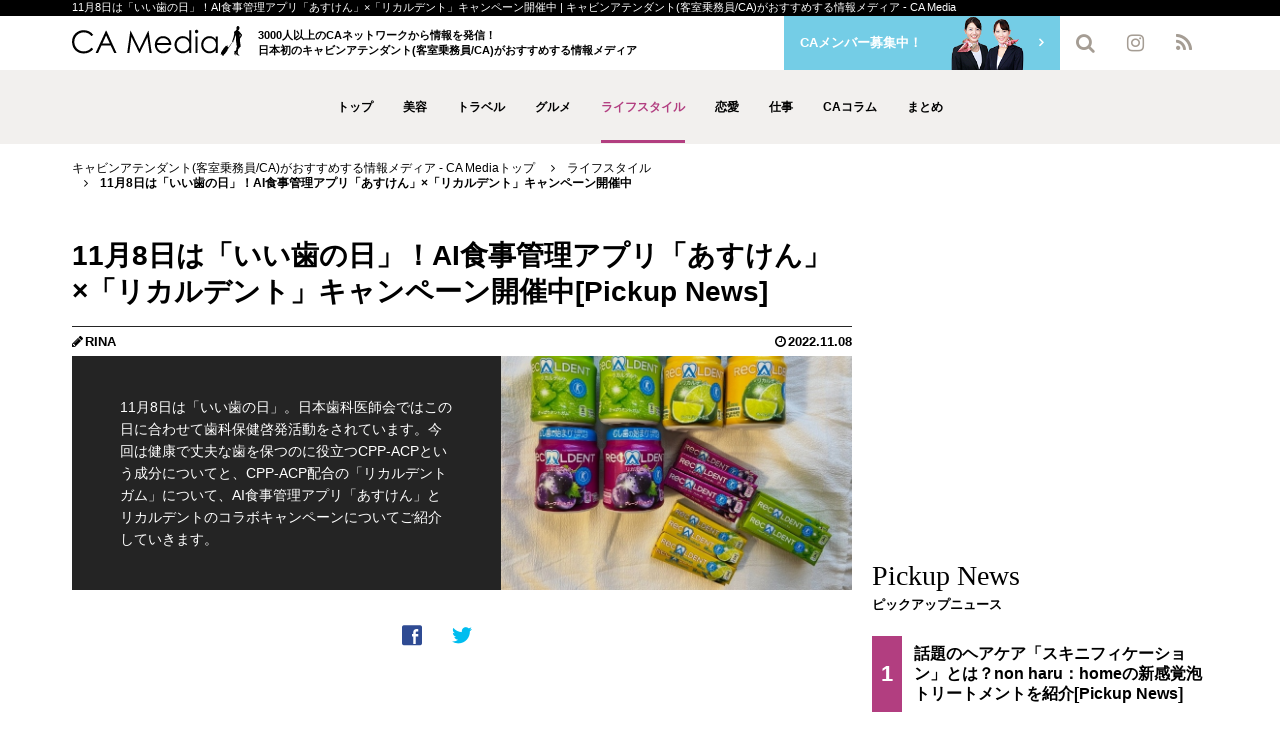

--- FILE ---
content_type: text/html; charset=UTF-8
request_url: https://ca-media.jp/life-style/report2121/
body_size: 14607
content:
<!DOCTYPE html>
<html lang="ja">
<head prefix="og: http://ogp.me/ns# fb: http://ogp.me/ns/fb# article: http://ogp.me/ns/article#">
  <!-- Global site tag (gtag.js) - Google Analytics -->
  <script async src="https://www.googletagmanager.com/gtag/js?id=G-D9FZM565CP"></script>
  <script>
  window.dataLayer = window.dataLayer || [];
  function gtag(){dataLayer.push(arguments);}
  gtag('js', new Date());

  gtag('config', 'G-D9FZM565CP');
  </script>
  <meta charset="UTF-8">
  <meta name="viewport" content="width=device-width, initial-scale=1, shrink-to-fit=no">
  <meta name="apple-mobile-web-app-capable" content="yes">
  <meta name="format-detection" content="telephone=no">
  <title>11月8日は「いい歯の日」！AI食事管理アプリ「あすけん」×「リカルデント」キャンペーン開催中 | キャビンアテンダント(客室乗務員/CA)がおすすめする情報メディア - CA Media</title>
  <meta name="description" content="11月8日は「いい歯の日」。日本歯科医師会ではこの日に合わせて歯科保健啓発活動をされています。今回は健康で丈夫な歯を保つのに役立つCPP-ACPという成分についてと、CPP-ACP配合の「リカルデントガム」について、AI食事管理アプリ「あすけん」とリカルデントのコラボキャンペーンについてご紹介していきます。">
  <meta name="keywords" content="リカルデント,ガム,特定保健用食品,むし歯,いい歯の日,キャビンアテンダント,CA,客室乗務員,CA Media,CAメディア">
  <!-- OGP -->
  <meta property="og:title" content="11月8日は「いい歯の日」！AI食事管理アプリ「あすけん」×「リカルデント」キャンペーン開催中 | キャビンアテンダント(客室乗務員/CA)がおすすめする情報メディア - CA Media">
  <meta property="og:description" content="11月8日は「いい歯の日」。日本歯科医師会ではこの日に合わせて歯科保健啓発活動をされています。今回は健康で丈夫な歯を保つのに役立つCPP-ACPという成分についてと、CPP-ACP配合の「リカルデントガム」について、AI食事管理アプリ「あすけん」とリカルデントのコラボキャンペーンについてご紹介していきます。">
  <meta property="og:type" content="article">
  <meta property="og:url" content="https://ca-media.jp/life-style/report2121/">
  <meta property="og:image" content="https://ca-media.jp/image/13466.jpg">
  <meta property="og:site_name" content="CA Media(CAメディア)">
  <meta property="og:locale" content="ja_JP">
  <meta property="fb:app_id" content="1571909499697066">
  <meta property="twitter:card" content="summary">
  <meta property="twitter:site" content="@CA_Media_web">
  <meta property="twitter:title" content="11月8日は「いい歯の日」！AI食事管理アプリ「あすけん」×「リカルデント」キャンペーン開催中 | キャビンアテンダント(客室乗務員/CA)がおすすめする情報メディア - CA Media">
  <meta property="twitter:description" content="11月8日は「いい歯の日」。日本歯科医師会ではこの日に合わせて歯科保健啓発活動をされています。今回は健康で丈夫な歯を保つのに役立つCPP-ACPという成分についてと、CPP-ACP配合の「リカルデントガム」について、AI食事管理アプリ「あすけん」とリカルデントのコラボキャンペーンについてご紹介していきます。">
  <meta property="twitter:image" content="https://ca-media.jp/image/13466.jpg">
  <!-- favicon -->
  <link rel="icon" type="image/x-icon" href="https://ca-media.jp/favicon.ico">
  <link rel="icon" sizes="32x32" href="https://ca-media.jp/img/common/icon-32x32.png">
  <link rel="icon" sizes="192x192" href="https://ca-media.jp/img/common/icon-192x192.png">
  <link rel="apple-touch-icon" href="https://ca-media.jp/img/common/apple-touch-icon-180x180.png">
  <meta name="msapplication-TileImage" content="https://ca-media.jp/img/common/site-tile-150x150.png">
  <!-- ベースのcss読込 -->
  <link rel="stylesheet" type="text/css" href="/css/reset.css">
  <!-- Bootstrap -->
  <link rel="stylesheet" type="text/css" href="/bootstrap-3.3.7/dist/css/bootstrap.min.css">
  <link rel="stylesheet" type="text/css" href="/css/adjust-bootstrap.css">
  <!-- Flat UI -->
  <link rel="stylesheet" type="text/css" href="/flat-ui/dist/css/flat-ui.min.css">
  <link rel="stylesheet" type="text/css" href="/css/adjust-flat-ui.css">
  <!-- FontAwesome -->
  <link rel="stylesheet" type="text/css" href="/css/font-awesome.css">
  <!-- IcoMoon -->
  <link rel="stylesheet" type="text/css" href="/css/font-icomoon.css">
  <!-- jQuery ui 1.8.16 custom -->
  <link rel="stylesheet" type="text/css" href="/js/common/jquery-ui-1.8.16.custom/css/custom-theme/jquery-ui-1.8.16.custom.css">
  <link rel="stylesheet" type="text/css" href="/js/common/jquery-ui-1.8.16.custom/css/custom-theme/jquery-ui.theme.min.css">
  <!-- jQuery alerts 1.1 -->
  <link rel="stylesheet" type="text/css" href="/js/common/jquery.alerts-1.1/jquery.alerts.css">
  <!-- レイアウト用 -->
  <link rel="stylesheet" type="text/css" href="/css/layouts-20.css?20260125022621">
  <link rel="stylesheet" type="text/css" href="/css/default/layouts-20.css?20260125022621">
  <link rel="stylesheet" type="text/css" href="/css/default/contents-20.css?20260125022621">
  <!-- drawer(ハンバーガー・横固定サイドバー)のcss読込 -->
  <link rel="stylesheet" type="text/css" href="/css/common/drawer.min.css">
  <link rel="stylesheet" type="text/css" href="/css/adjust-drawer.css">  <!-- Bootstrap Select -->
  <link rel="stylesheet" type="text/css" href="/css/bootstrap-select.min.css">
  <link rel="stylesheet" type="text/css" href="/css/adjust-bootstrap-select.css?20260125022621">
  <!-- slick -->
  <link rel="stylesheet" type="text/css" href="/js/common/slick-1.8.1/slick.css">
  <link rel="stylesheet" type="text/css" href="/js/common/slick-1.8.1/slick-theme.css">
  <link rel="stylesheet" type="text/css" href="/css/adjust-slick-theme.css?20260125022621">
  <!-- mCustomScrollbar -->
  <link rel="stylesheet" type="text/css" href="/css/jquery.mCustomScrollbar.min.css">
  <link rel="stylesheet" type="text/css" href="/css/adjust-mCustomScrollbar.css?20260125022621">
  <!-- RSS 2.0 -->
  <link rel="alternate" type="application/rss+xml" title="RSS 2.0" href="https://ca-media.jp/rss/ca-media.xml">
<!-- [if lt IE 9]>
  <script src="https://oss.maxcdn.com/libs/html5shiv/3.7.0/html5shiv.js"></script>
  <script src="https://oss.maxcdn.com/libs/respond.js/1.4.2/respond.min.js"></script>
<![endif] -->
</head>

<body>
  <!-- fb-root -->
  <div id="fb-root"></div>
  <script async defer crossorigin="anonymous" src="https://connect.facebook.net/ja_JP/sdk.js#xfbml=1&version=v3.3&appId=1571909499697066&autoLogAppEvents=1"></script>

  <header>
    <div class="header-inner">
      <!-- キャッチコピー（上部） -->
      <div class="top-catchcopy">
        <p>11月8日は「いい歯の日」！AI食事管理アプリ「あすけん」×「リカルデント」キャンペーン開催中 | キャビンアテンダント(客室乗務員/CA)がおすすめする情報メディア - CA Media</p>
      </div>
      <div class="header-space-01">
        <div class="header-space-inner">
          <div class="mainlogo">
            <p class="logo"><a href="/"><img src="/img/default/common-20/logo-black.svg" alt="CA Media"></a></p>
          </div>
          <!-- キャッチコピー（ロゴ横） -->
          <p class="catchcopy">3000人以上のCAネットワークから情報を発信！<br>日本初のキャビンアテンダント(客室乗務員/CA)がおすすめする情報メディア</p>
          <!-- グローバルナビ -->
          <nav class="nav-pc">
            <ul class="global-nav clearfix">
              <li><a href="/">トップ</a></li>
              <li><a href="/beauty/">美容</a></li>
              <li><a href="/travel/">トラベル</a></li>
              <li><a href="/gourmet/">グルメ</a></li>
              <li class="active"><a href="/life-style/">ライフスタイル</a></li>
              <li><a href="/love/">恋愛</a></li>
              <li><a href="/business/">仕事</a></li>
              <li><a href="/ca-column/">CAコラム</a></li>
              <li><a href="/matome/">まとめ</a></li>
            </ul>
          </nav>
          <!-- 各情報 -->
          <div class="network">
            <div class="block-member-recruit">
              <a class="btn btn-swipe fill-member-recruit icon-arrow-r" href="/entry/index/">
                <span>CAメンバー募集中！</span>
                <img src="/img/default/common-20/picture-recruit.png">
              </a>
            </div>
            <ul class="btn-icon clearfix">
              <li class="search">                <button class="btn btn-search">
                  <i class="fa fa-search" aria-hidden="true"></i>
                </button>
              </li>
              <li class="instagram">
                <a class="btn" target="_blank" href="https://www.instagram.com/camedia_official/" rel="noopener nofollow">
                  <i class="fa fa-instagram" aria-hidden="true"></i>
                </a>
              </li>
              <li class="rss">
                <a class="btn" target="_blank" href="https://ca-media.jp/rss/ca-media.xml" rel="noopener nofollow">
                  <i class="fa fa-rss" aria-hidden="true"></i>
                </a>
              </li>
            </ul>
          </div>
          <!-- 検索フォーム（ポップアップ） -->
          <div class="btn-search-popup">
            <form action="javascript:void(0);" id="header_search" onsubmit="searchSubmit();return false;">
              <div class="input-group">
                <input type="text" class="form-control" name="search" placeholder="検索" value="">
                <span class="input-group-btn">
                  <button class="btn btn-default" type="submit" onClick="searchSubmit();return false;">
                    <i class='glyphicon glyphicon-search'></i>
                  </button>
                </span>
              </div>
            </form>
          </div>
        </div>
      </div>
      <!-- /.header-space-01 -->
    </div>
    <!-- /.header-inner -->


  </header>


  <!-- drawerメニュー -->
  <aside class="drawer drawer--left clearfix" id="for-front">
    <!-- ハンバーガーボタン -->
    <button type="button" class="drawer-toggle drawer-hamburger">
      <span class="sr-only">toggle navigation</span>
      <span class="drawer-hamburger-icon"></span>
    </button>
    <!-- サイドメニュー中身 -->
    <nav class="drawer-nav">
      <div class="scroll-range"><!-- ※.drawer-nav直下の子ボックス要素にスクロール処理が自動的に入る（クラス名は関係ないので命名は自由） -->
        <!-- 自作式のアコーディオンメニュー（多階層式） -->
        <div class="menu-pattern-custom">
          <!-- グローバルメニュー -->
          <ul class="main-menu mb-6">
            <li><a href="/">トップ</a></li>
            <li><a href="/beauty/">美容</a></li>
            <li><a href="/travel/">トラベル</a></li>
            <li><a href="/gourmet/">グルメ</a></li>
            <li><a href="/life-style/">ライフスタイル</a></li>
            <li><a href="/love/">恋愛</a></li>
            <li><a href="/business/">仕事</a></li>
            <li><a href="/ca-column/">CAコラム</a></li>
            <li><a href="/matome/">まとめ</a></li>
          </ul>
          <!-- ボタン（CAメンバー募集中） -->
          <div class="block-member-recruit mb-6">
            <a class="btn btn-swipe fill-member-recruit icon-arrow-r" href="/entry/index/">
              <span>CAメンバー募集中！</span>
              <img src="/img/default/common-20/picture-recruit.png">
            </a>
          </div>
          <!-- オプションメニュー１ -->
          <ul class="main-menu mb-4">
            <li><a href="/pickup-news/list/">ピックアップニュース一覧</a></li>
            <li><a href="/interview/report/">取材記事一覧</a></li>
            <li><a href="/profile/list/">CA Media ライター一覧</a></li>
          </ul>
          <!-- オプションメニュー２ -->
          <ul class="option-menu mb-4">
            <li><a href="/about/terms/">利用規約</a></li>
            <li><a href="/about/privacy/">プライバシーポリシー</a></li>
            <li><a href="/inquiry/index/">お問い合わせ</a></li>
            <li><a href="https://camedia-agc.com/" target="_blank" rel="noopener">会社概要</a></li>
          </ul>
        </div>
        <!-- SNSボタン -->
        <div class="layout-btn-social bg-none ico-white btn-center">
          <ul class="source-btn-social pt-5 pb-30 pb-sm-10">
            <li>
              <a class="btn btn-social-facebook" target="_blank" rel="noopener nofollow" href="https://www.facebook.com/camedia.jp/">
                <i class="fa fa-facebook-official" aria-hidden="true"></i>
              </a>
            </li>
            <li>
              <a class="btn btn-social-twitter" target="_blank" rel="noopener nofollow" href="https://twitter.com/ca_media_web">
                <i class="fa fa-twitter" aria-hidden="true"></i>
              </a>
            </li>
            <li>
              <a class="btn btn-social-instagram" target="_blank" rel="noopener nofollow" href="https://www.instagram.com/camedia_official/">
                <i class="fa fa-instagram" aria-hidden="true"></i>
              </a>
            </li>
          </ul>
        </div>
      </div>
      <!-- /.inner -->
    </nav>
  </aside>  <main class="page-category">
    <div class="top-padding">
      <!-- パンくず -->
      <ul class="breadcrumb">
        <li><a href="/">キャビンアテンダント(客室乗務員/CA)がおすすめする情報メディア - CA Mediaトップ</a></li>
        <li><a href="/life-style/">ライフスタイル</a></li>
        <li class="active"><strong>11月8日は「いい歯の日」！AI食事管理アプリ「あすけん」×「リカルデント」キャンペーン開催中</strong></li>
      </ul>

      <div class="wrapper-contents layoutcontents-2column-01">
        <div class="contents-inner">
          <div class="clearfix">
            <article class="column-maincontents adv01-refer mb-10 mb-md-0">
              <!-- 記事レポート -->
              <section class="sec-report">
                <div class="sec-inner">
                  <!-- 記事タイトル・情報 -->
                  <div class="layout-text01 mb-2">
                    <div class="box-element">
                      <div class="element-info">
                        <h1 class="title-article pu">11月8日は「いい歯の日」！AI食事管理アプリ「あすけん」×「リカルデント」キャンペーン開催中</h1>
                        <div class="space-data clearfix mb-0">
                          <p class="name"><a href="/profile/ca/EaIwEmq4o0EOD3Z/">RINA</a></p>
                          <time>2022.11.08</time>
                        </div>
                      </div>
                    </div>
                  </div>
                  <!-- 記事見出し -->
                  <div class="layout-closeup03 mb-6 mb-md-8">
                    <div class="box-element flex-tiling">
                      <div class="element-picture">
                        <figure class="picture">
                          <span class="picture-frame">
                            <img src="/img/default/common-20/thumb-bg-transparent-01.png">
                            <img data-src="/image/13466.jpg" class="lazyload thumb-picture object-fit-img landscape">
                          </span>
                        </figure>
                      </div>
                      <div class="element-info">
                        <p class="text-sentence">
                          11月8日は「いい歯の日」。日本歯科医師会ではこの日に合わせて歯科保健啓発活動をされています。今回は健康で丈夫な歯を保つのに役立つCPP-ACPという成分についてと、CPP-ACP配合の「リカルデントガム」について、AI食事管理アプリ「あすけん」とリカルデントのコラボキャンペーンについてご紹介していきます。
                        </p>
                      </div>
                    </div>
                  </div>

                  <!-- SNSボタン -->
                  <div class="layout-btn-social btn-center bg-none mb-6 mb-md-8">
                  <!-- SNSボタン -->
                  <ul class="source-btn-social">
                    <!-- Facebook -->
                    <li>
                      <a class="btn btn-social-facebook" href="http://www.facebook.com/share.php?u=https://ca-media.jp/life-style/report2121/" onclick="window.open(encodeURI(decodeURI(this.href)), 'FBwindow', 'width=554, height=470, menubar=no, toolbar=no, scrollbars=yes'); return false;" rel="noopener nofollow">
                        <span class="fui-facebook"></span>
                      </a>
                    </li>
                    <!-- Twitter -->
                    <li>
                      <a class="btn btn-social-twitter" href="https://twitter.com/intent/tweet?text=11%E6%9C%888%E6%97%A5%E3%81%AF%E3%80%8C%E3%81%84%E3%81%84%E6%AD%AF%E3%81%AE%E6%97%A5%E3%80%8D%EF%BC%81AI%E9%A3%9F%E4%BA%8B%E7%AE%A1%E7%90%86%E3%82%A2%E3%83%97%E3%83%AA%E3%80%8C%E3%81%82%E3%81%99%E3%81%91%E3%82%93%E3%80%8D%C3%97%E3%80%8C%E3%83%AA%E3%82%AB%E3%83%AB%E3%83%87%E3%83%B3%E3%83%88%E3%80%8D%E3%82%AD%E3%83%A3%E3%83%B3%E3%83%9A%E3%83%BC%E3%83%B3%E9%96%8B%E5%82%AC%E4%B8%AD+%7C+%E3%82%AD%E3%83%A3%E3%83%93%E3%83%B3%E3%82%A2%E3%83%86%E3%83%B3%E3%83%80%E3%83%B3%E3%83%88%28%E5%AE%A2%E5%AE%A4%E4%B9%97%E5%8B%99%E5%93%A1%2FCA%29%E3%81%8C%E3%81%8A%E3%81%99%E3%81%99%E3%82%81%E3%81%99%E3%82%8B%E6%83%85%E5%A0%B1%E3%83%A1%E3%83%87%E3%82%A3%E3%82%A2+-+CA+Media&amp;url=https%3A%2F%2Fca-media.jp%2Flife-style%2Freport2121%2F&amp;via=CA_Media_web" rel="noopener nofollow">
                        <span class="fui-twitter"></span>
                      </a>
                      <script async src="https://platform.twitter.com/widgets.js" charset="utf-8"></script>
                    </li>
                    <!-- はてなブックマーク -->
                    <li>
                      <a class="btn btn-social-hatenabookmark hatena-bookmark-button" target="_blank" href="http://b.hatena.ne.jp/entry/" data-hatena-bookmark-layout="touch" title="このエントリーをはてなブックマークに追加" rel="noopener nofollow">
                        <span class="icon-hatenabookmark"></span>
                      </a>
                      <script type="text/javascript" src="https://b.st-hatena.com/js/bookmark_button.js" charset="utf-8" async="async"></script>
                    </li>
                  </ul>
                  </div>

                  <aside>
                    <div class="ad-area">
                      <script async src="//pagead2.googlesyndication.com/pagead/js/adsbygoogle.js"></script>
                      <!-- 記事_横_01 -->
                      <ins class="adsbygoogle"
                        style="display:block"
                        data-ad-client="ca-pub-4424262098193607"
                        data-ad-slot="5480388470"
                        data-ad-format="auto"
                        data-full-width-responsive="false"></ins>
                      <script>
                        (adsbygoogle = window.adsbygoogle || []).push({});
                      </script>
                    </div>
                  </aside>

                  <!-- 記事本文 -->
                  <div class="layout-report01 with-border clearfix">
<h2>11月8日は「いい歯の日」。人生100年時代の歯の健康を見直そう！</h2>
<p>11月8日は「いい歯の日」。日本歯科医師会ではこの日に合わせて歯科保健啓発活動をされています。</p>
<br>
<p>人生100年時代、歯の健康は人生の満足度を左右する重要な要素になっていると、改めて注目されています。これを機に皆さんも一度、お口の健康を見直してみてはいかがでしょうか。</p>
<br>
<p>今回は健康で丈夫な歯を保つのに役立つ<strong>CPP-ACP</strong>という成分についてと<strong>、<strong>CPP-ACP</strong></strong>配合の「リカルデントガム」について、AI食事管理アプリ「あすけん」とリカルデントのコラボキャンペーンについてご紹介していきます。</p>
<br>
<br>
<br>
<h2>CPP-ACPとは何？私たちの歯にどんな効果をもたらすのか</h2>
<p><strong>CPP-ACP</strong>という成分、聞いたことがありますか？</p>
<br>
<p><strong>CPP-ACP</strong>は牛乳由来の成分で、乳タンパクからできたCPPと非結晶リン酸カルシウム（ACP）との複合体のことを言います。</p>
<br>
<p>オーストラリアのメルボルン大学歯学部エリック・レイノルズ教授により25年以上研究されていて、この牛乳由来成分CPP-ACPがもつ以下の3つの働きで、歯を丈夫で健康に保つことが出来ると言われている注目の成分なのです。</p>
<br>
<p><strong>脱灰抑制効果</strong>：口の中にいる細菌がつくる酸で、歯の表面のミネラル成分(リン酸カルシウム)が溶けだしてしまう脱灰を抑えてくれる効果があります。</p>
<br>
<p><strong>再石灰化</strong>：脱灰によって溶けだしたミネラルを再び歯に戻す再石灰化を強くしてくれます。</p>
<br>
<p><strong>耐酸性増強</strong>：CPP-ACPでミネラルを補給された歯の表面(エナメル質)はむし歯の原因となる酸への耐性を強くします。</p>
<br>
<br>
<br>
<h2>CPP-ACP配合！むし歯の始まりを抑え、歯の健康を保ってくれるリカルデントガム</h2>
<p>そんな<strong>CPP-ACPの3つの働きで、特定保健用食品(トクホ)の表示許可を取得しているのはリカルデントだけ</strong>なのだそう<strong>。</strong></p>
<br>
<p>日本歯科医師会により歯科保健の発展・普及に寄与する<strong>歯科衛生製品として推薦された商品</strong>でもあります。</p>
<br>
<p>ラインナップも豊富なので、好みにあったガムを見つけることができそう。</p>
<br>
<br>
<br>
<p><strong>リカルデント グレープミントガム</strong></p>
<br>
<p><strong><img id="_13492_" class="img-responsive" src="/image/13492.jpg" alt="" /></strong></p>
<br>
<p>グレープの甘さが口の中に広がり何度噛んでもグレープの味が持続しました。グレープの果実のジューシーさを感じるような満足感がありながらも後味がすっきりとしています。</p>
<br>
<br>
<br>
<p><strong>リカルデント さっぱりミントガム</strong></p>
<br>
<p><strong><img id="_13493_" class="img-responsive" src="/image/13493.jpg" alt="" /></strong></p>
<br>
<p>清涼感があり噛んだ後に鼻にぬける解放感はさっぱりミントが一番強く感じました。甘さと透き通るような爽快感で口の中がすっきりとします。</p>
<br>
<br>
<br>
<p><strong>リカルデントライムミントガム</strong></p>
<br>
<p><strong><img id="_13491_" class="img-responsive" src="/image/13491.jpg" alt="" /></strong></p>
<br>
<p>甘さの中にライムのさっぱりとした風味が合わさり、何個もリピートしてしまいたくなります。甘さも持続しながらさっぱりともしているので食後や間食どちらもおすすめです！</p>
<br>
<p>&ensp;&ensp;</p>
<br>
<h2>トクホのリカルデントチャレンジ&lt;「からだの健康」は「歯の健康」から！&gt;第二弾</h2>
<p>歯の健康のために何かスタートしたい、という方におすすめなのが、現在開催中のキャンペーン、<strong>『トクホのリカルデントチャレンジ&lt;「からだの健康」は「歯の健康」から！&gt;』第二弾。</strong></p>
<br>
<p>AI食事管理アプリ「あすけん」と「リカルデント」の共同企画で生まれたキャンペーンです。</p>
<br>
<p>健康な食生活を送っていく上で欠かせない、丈夫な歯を保つためには日頃の食事でカルシウムやビタミンなどの栄養素を意識的に取り入れることが大切。</p>
<br>
<p>「あすけん」の食事記録によるバランスの取れた食事と、手軽に歯の健康を保つことに役立つ「リカルデント」特定保健用食品で&ldquo;丈夫で健康な歯&rdquo;を目指していきます。</p>
<br>
<br>
<p>チャレンジ内容は、「あすけん」の食事記録によるバランスの取れた食事と手軽に歯の健康を保つことに役立つ「リカルデント」の特定保健用食品を4日間摂取するというもの。</p>
<br>
<p>達成された方の中から抽選で合計50名様に「リカルデント」商品のプレゼントもあります！</p>
<br>
<br>
<p><strong>チャレンジ期間</strong></p>
<p>2022年10月27日(木)～年11月29日(火)23:59　※参加登録は11月23日(水)まで</p>
<br>
<p><strong>チャレンジ対象</strong></p>
<p>「あすけん」に会員登録をしているユーザー(登録無料)</p>
<br>
<p><strong>チャレンジ参加方法</strong></p>
<p>「あすけん」に登録いただき、以下を実施</p>
<p>①お近くの店舗でチャレンジ対象製品である「リカルデント」をご自身で購入</p>
<p>②食後に「リカルデント」を噛む</p>
<p>③「あすけん」の食事記録時に「リカルデント」を記録</p>
<br>
<br>
<p><strong>チャレンジ達成条件</strong></p>
<p>①食事と歯の健康に関するコラムを読むこと&ensp;</p>
<p>（<a title="あすけんコラム" href="/jump/index/?url=https%3A%2F%2Fcolumn.asken.jp%2Fglossary%2Fglossary-15769%2F" target="_blank" rel="noopener">https://column.asken.jp/glossary/glossary-15769/</a>）</p>
<p>②期間中4日間、1日3食(朝食・昼食・夕食)を「あすけん」に記録されていること</p>
<p>③期間中4日間食後に「リカルデント」を噛んで「あすけん」に記録されていること</p>
<p>　※①は、達成条件のパネルをタップしてコラムを開いて下さい</p>
<p>　※②は、1日3食(朝食・昼食・夕食)の記録を登録した日を集計します</p>
<p>　※③は、3食全てである必要はありません</p>
<br>
<br>
<br>
<p><strong>チャレンジ対象商品</strong></p>
<p><strong><img id="_13467_" class="img-responsive" src="/image/13467.png" alt="" /></strong></p>
<p><strong>リカルデント グレープミントガム</strong></p>
<p><strong>リカルデント さっぱりミントガム</strong></p>
<p><strong>リカルデント フルーツアソートガム パイナップル＆ライム</strong></p>
<br>
<p><strong>&ensp;</strong></p>
<p><strong>当選人数</strong></p>
<p>チャレンジ達成者の中から抽選で50名様</p>
<p><strong>&ensp;</strong></p>
<p><strong>賞品</strong></p>
<p>リカルデント ボトル 3種 詰め合わせセット</p>
<p><strong><br /><br /></strong></p>
<br>
<h2>AI 食事管理アプリ「あすけん」について</h2>
<p>「あすけん」は、ダイエットや健康に関心を持つ国内会員数700万人(2022年4月現在の累計会員数)、海外を含め730万人を超える国内No.1 AI 食事管理アプリです。</p>
<br>
<p>10万人以上のメニューから食事登録や、写真を撮って画像解析によるメニュー登録をすることが可能で、カロリーだけでなく14種類の栄養素バランスも瞬時に表示されるのが特徴。AI 栄養士から食事内容や食生活のアドバイスも毎日見ることができ、次の食事で何を食べればよいのかがわかるため、食事の選択力が身につき食生活の改善に役立ちます。</p>
<br>
<p>「革新的な優れたサービス」への内閣総理大臣表彰制度、第3回日本サービス大賞「優秀賞」を受賞している、注目のアプリといえます。</p>
<p><strong><br /><br /><br /></strong></p>
<p>いかがでしたか。</p>
<br>
<p>気軽に始められる歯の健康習慣。リカルデントガムを毎日の生活に取り入れることで歯を丈夫で健康に保つ習慣を身につけてみませんか？</p>
<p><strong>&ensp;</strong></p>
<p>リカルデントURL：<a title="ReCALDENT" href="https://www.recaldent-gum.com/" target="_blank" rel="noopener">https://www.recaldent-gum.com/</a><a href="https://www.recaldent-gum.com/" target="_blank" rel="noopener"><br / target="_blank" rel="noopener"></a>あすけんURL：<a title="あすけん" href="/jump/index/?url=https%3A%2F%2Fwww.asken.jp%2F" target="_blank" rel="noopener">https://www.asken.jp/</a></p>
<br>


                  </div>
                  <!-- ハッシュタグ -->
                  <div class="layout-hashtag01" data-aos="fade-up">
                    <div class="space-hashtag">
                      <span class="label"><a href="/life-style/">#ライフスタイル</a></span>
                      <span class="label"><a href="/pickup-news/">#ピックアップニュース</a></span>
                    </div>
                  </div>

                  <!-- ライター紹介 -->
                  <div class="layout-profile01 with-round01 mt-4" data-aos="fade-up">
                    <div class="block-writer">
                      <div class="box-element both-hover">
                        <a class="mass-link tb-layout" href="/profile/ca/EaIwEmq4o0EOD3Z/">
                          <div class="element-picture">
                            <figure class="picture">
                              <span class="picture-frame">
                                <img src="/img/default/common-20/thumb-bg-transparent-square.png">
                                <img data-src="/image/7974.PNG" class="lazyload thumb-picture object-fit-img square">
                              </span>
                            </figure>
                          </div>
                          <div class="element-info">
                            <p class="profile-name">
                              RINA
                            </p>
                            <p class="text-sentence ellipsis">
                              こんにちは、CAメディアライターのRINAです
ライターとしてまだまだ未熟ですが、一人でも多くの方に
「読んでよかった」「試してみよう」と思ってもらえるように
ライティングしていきたいと思います！

素敵なレストランを探したり、旅先でも穴場スポットを見つけて巡るのも好きです。
子育て中ですので子供連れでのお出かけスポットやレストランなどを中心に日々新しい情報を集めています★
                            </p>
                          </div>
                        </a>
                      </div>
                    </div>
                  </div>
                                    <aside class="mt-6 mt-md-8">
<script async src="https://pagead2.googlesyndication.com/pagead/js/adsbygoogle.js"></script>
<ins class="adsbygoogle"
     style="display:block"
     data-ad-format="autorelaxed"
     data-ad-client="ca-pub-4424262098193607"
     data-ad-slot="6400585457"></ins>
<script>
     (adsbygoogle = window.adsbygoogle || []).push({});
</script>
                  </aside>

                </div>
              </section>
                <aside class="mt-10">
                  <div class="aside-inner">
                    <div class="ad-area">
                      <a href="https://honeycom.co.jp/" target="_blank" rel="noopener"><img data-src="/img/default/banner/honeycom_pc.jpg" class="lazyload" alt="世界初のヒト・モノ・企業・サービスのヴァリューを創り出し社会に貢献する。世界初を世界で一番生み出す会社 - 株式会社ハニーコミュニケーションズ"></a>
                    </div>
                  </div>
                </aside>
            </article>

              <aside class="column-subcontenst adv01-variable">
                <div class="wrapper-advertisement clearfix mb-11">
              <div class="ad-area">
                <script async src="//pagead2.googlesyndication.com/pagead/js/adsbygoogle.js"></script>
                <!-- Footer_横_01 -->
                <ins class="adsbygoogle"
                     style="display:block"
                     data-ad-client="ca-pub-4424262098193607"
                     data-ad-slot="4508828407"
                     data-ad-format="auto"
                     data-full-width-responsive="false"></ins>
                <script>
                (adsbygoogle = window.adsbygoogle || []).push({});
                </script>
              </div>
                </div>

                <div class="layout-lineup01 mb-8 mb-md-11">
                  <!-- Pickup News -->
                  <div class="element-lineup">
                    <div class="page-header font-small01">
                      <div class="bg-page-header" data-aos="fade-right">
                        <p class="title-en">Pickup News</p>
                        <h2 class="title-jp">ピックアップニュース</h2>
                      </div>
                    </div>
                    <ul class="lineup-list">
                      <li data-aos="fade-up">
                        <a href="/beauty/report2257/">
                          <span class="ranking-number">1</span>
                          <h3 class="title-article pu">話題のヘアケア「スキニフィケーション」とは？non haru：homeの新感覚泡トリートメントを紹介</h3>
                        </a>
                      </li>
                      <li data-aos="fade-up">
                        <a href="/beauty/report2256/">
                          <span class="ranking-number">2</span>
                          <h3 class="title-article pu">「第二のCICA」として注目！アズレン高配合美容液「アズノン セラム」発売記念イベント開催</h3>
                        </a>
                      </li>
                      <li data-aos="fade-up">
                        <a href="/beauty/report2254/">
                          <span class="ranking-number">3</span>
                          <h3 class="title-article pu">“ベタカサまざり肌”を丸ごとケア！「ビオレ ザ ボディ ととのい肌」を元CAがレポート</h3>
                        </a>
                      </li>
                    </ul>
                    <div class="row mt-4 mt-md-8" data-aos="fade-up">
                      <div class="col-xt-8 col-xt-offset-2 col-md-12 col-md-offset-0 col-lg-10 col-lg-offset-1">
                        <a class="btn btn-swipe fill-black icon-arrow-r btn-block" href="/pickup-news/list/">
                          ピックアップニュース一覧
                        </a>
                      </div>
                    </div>
                  </div>
                  <!-- CA Media Ranking（人気記事ランキング） -->
                  <div class="element-lineup">
                    <div class="page-header font-small01">
                      <div class="bg-page-header" data-aos="fade-right">
                        <p class="title-en">Popular Article Ranking</p>
                        <h2 class="title-jp">人気記事ランキング</h2>
                      </div>
                    </div>
                    <ul class="lineup-list">
                    </ul>
                  </div>

                  <div class="mb-10">
                  <div class="ad-area">
                    <!-- Google AdSense -->
                    <script async src="//pagead2.googlesyndication.com/pagead/js/adsbygoogle.js"></script>
                    <!-- PC-AD_RIGHT_BOTTOM -->
                    <ins class="adsbygoogle"
                         style="display:inline-block;width:336px;height:280px"
                         data-ad-client="ca-pub-4424262098193607"
                         data-ad-slot="2266234576"></ins>
                    <script>
                    (adsbygoogle = window.adsbygoogle || []).push({});
                    </script>
                  </div>
                  </div>

                  <!-- Popular CA Article Ranking（人気CA記事ランキング） -->
                  <div class="element-lineup">
                    <div class="page-header font-small01">
                      <div class="bg-page-header" data-aos="fade-right">
                        <p class="title-en" style="letter-spacing:-0.041em;">Popular CA Article Ranking</p>
                        <h2 class="title-jp">人気CA記事ランキング</h2>
                      </div>
                    </div>
                    <ul class="lineup-list for-popular-ca">
                    </ul>
                    <div class="row mt-4" data-aos="fade-up">
                      <div class="col-xt-8 col-xt-offset-2 col-md-12 col-md-offset-0 col-lg-10 col-lg-offset-1">
                        <a class="btn btn-swipe fill-black icon-arrow-r btn-block" href="/profile/list/">
                          CA Media ライター一覧
                        </a>
                      </div>
                    </div>
                    <div class="row mt-4" data-aos="fade-up">
                      <div class="col-xt-8 col-xt-offset-2 col-md-12 col-md-offset-0 col-lg-10 col-lg-offset-1">
                        <a class="btn btn-swipe fill-black icon-arrow-r btn-block" href="/interview/report/">
                          取材記事一覧
                        </a>
                      </div>
                    </div>
                  </div>
                </div>

                <div class="wrapper-advertisement sticky sticky-adv clearfix">
                  <div class="ad-area">
        <div class="banner_large_rectangle">
        <!-- ad tags Size: 336x280 ZoneId: 1031423 -->
        <script type="text/javascript" src="https://105322.mediams.mb.softbank.jp/t/031/423/a1031423.js"></script>
        </div>
        <!-- /.banner_large_rectangle -->
                  </div>
                </div>

              </aside>

          </div>
        </div>
      </div>

        <div class="wrapper-contents nonewidth nonepadding bg-milkywhite">
          <div class="contents-inner pb-0">
            <aside class="column-maincontents">
              <!-- ATTENTION（注目記事） -->
              <section class="sec-attention">
                <div class="sec-inner">
                  <div class="page-header">
                    <div class="bg-page-header icon-air" data-aos="fade-right">
                      <p class="title-en">ATTENTION</p>
                      <h2 class="title-jp">注目記事</h2>
                    </div>
                  </div>
                  <!-- スライダー -->
                  <div class="wrapper-slider pattern-default01" data-aos="fade-up">
                    <div class="slider item-general02">
                      <article class="slider-writer-list">
                        <div class="box-element both-hover">
                          <div class="element-picture">
                            <figure class="picture">
                              <a href="/travel/report1637/">
                                <span class="picture-frame">
                                  <img src="/img/default/common-20/thumb-bg-transparent-01.png">
                                  <img data-lazy="/image/10087.jpeg" class="thumb-picture object-fit-img landscape">
                                </span>
                              </a>
                            </figure>
                          </div>
                          <div class="element-info">
                            <div class="space-data clearfix">
                              <p class="name"><a href="/profile/ca/oHWQJKEWJwL1D1R/">なつみ</a></p>
                              <time>2019.07.06</time>
                            </div>
                            <h3 class="title-article">
                              <a class="" href="/travel/report1637/">いつも荷物が少なくて驚かれる旅の達人が伝授！荷物がかさばらない4つのパッキングルール</a>
                            </h3>
                            <p class="text-sentence">家族や友達、どんなメンバーで旅行に行っても、いつも私の荷物が一番少なめ。「なんでそんなに荷物が少ないの!?」と驚かれるほどのかさばらないパッキングのルールをご紹介します。</p>
                          </div>
                        </div>
                      </article>
                      <article class="slider-writer-list">
                        <div class="box-element both-hover">
                          <div class="element-picture">
                            <figure class="picture">
                              <a href="/business/report1775/">
                                <span class="picture-frame">
                                  <img src="/img/default/common-20/thumb-bg-transparent-01.png">
                                  <img data-lazy="/image/11119.jpg" class="thumb-picture object-fit-img landscape">
                                </span>
                              </a>
                            </figure>
                          </div>
                          <div class="element-info">
                            <div class="space-data clearfix">
                              <p class="name"><a href="/profile/ca/EKABFHkEpIIvI0H/">五賀晶子</a></p>
                              <time>2019.12.14</time>
                            </div>
                            <h3 class="title-article">
                              <a class="" href="/business/report1775/">【CAの起業ストーリーvol.1】CAを辞めた理由から、「好き」を仕事にするまでを一挙大公開！</a>
                            </h3>
                            <p class="text-sentence">好きなことを仕事にしたい！結婚・出産しても自分のペースで続けられる仕事をしたい！そんな夢を叶えたCAの起業ストーリーをインタビュー形式でお届けします。今回は敏感肌美容家であり農業女子の五賀晶子さんが登場。</p>
                          </div>
                        </div>
                      </article>
                      <article class="slider-writer-list">
                        <div class="box-element both-hover">
                          <div class="element-picture">
                            <figure class="picture">
                              <a href="/business/report1795/">
                                <span class="picture-frame">
                                  <img src="/img/default/common-20/thumb-bg-transparent-01.png">
                                  <img data-lazy="/image/11242.jpg" class="thumb-picture object-fit-img landscape">
                                </span>
                              </a>
                            </figure>
                          </div>
                          <div class="element-info">
                            <div class="space-data clearfix">
                              <p class="name"><a href="/profile/ca/LJMuHJkdIyOzFJZ/">megumi</a></p>
                              <time>2019.12.18</time>
                            </div>
                            <h3 class="title-article">
                              <a class="" href="/business/report1795/">【CAから野菜ソムリエに】「おとなの食育」を伝える～CAの転職＆セカンドキャリア体験談vol.13～</a>
                            </h3>
                            <p class="text-sentence">女性は結婚、出産などを通して人生の転換期が度々あります。母でもあるけど、1人の女性として自立もしていたい。そう考えた中で選んだ「野菜ソムリエ」としてのセカンドキャリアをお話いたします。</p>
                          </div>
                        </div>
                      </article>
                      <article class="slider-writer-list">
                        <div class="box-element both-hover">
                          <div class="element-picture">
                            <figure class="picture">
                              <a href="/business/report1562/">
                                <span class="picture-frame">
                                  <img src="/img/default/common-20/thumb-bg-transparent-01.png">
                                  <img data-lazy="/image/9584.jpg" class="thumb-picture object-fit-img landscape">
                                </span>
                              </a>
                            </figure>
                          </div>
                          <div class="element-info">
                            <div class="space-data clearfix">
                              <p class="name"><a href="/profile/ca/rTZ0AGILHHb3DIH/">若狭　遥</a></p>
                              <time>2019.05.22</time>
                            </div>
                            <h3 class="title-article">
                              <a class="" href="/business/report1562/">日系CAから海外OLに転職！私が海外OLを目指した理由</a>
                            </h3>
                            <p class="text-sentence">日本の会社を辞めていきなり海外OLに！海外で働くなんてハードルが高いと思っていた日系CAが、なぜ海外OLへ転身したのか、どんな想いで海外に飛び出したのか、私の経験をご紹介いたします。 
</p>
                          </div>
                        </div>
                      </article>
                      <article class="slider-writer-list">
                        <div class="box-element both-hover">
                          <div class="element-picture">
                            <figure class="picture">
                              <a href="/business/report1264/">
                                <span class="picture-frame">
                                  <img src="/img/default/common-20/thumb-bg-transparent-01.png">
                                  <img data-lazy="/image/8281.jpg" class="thumb-picture object-fit-img landscape">
                                </span>
                              </a>
                            </figure>
                          </div>
                          <div class="element-info">
                            <div class="space-data clearfix">
                              <p class="name"><a href="/profile/ca/ETjmAxMYAmReAJZ/">羽蘭</a></p>
                              <time>2018.01.04</time>
                            </div>
                            <h3 class="title-article">
                              <a class="" href="/business/report1264/">転職・社会人経験ありの外資系CA！その生活設計はどうなってる？</a>
                            </h3>
                            <p class="text-sentence">日系エアラインと違い新卒での募集がない外資系のエアラインは、すでに社会人として働いた経験をもつCAがほぼすべて。だからこそ、それぞれの考えも違います。そんな外資系CAのお金事情をお話します。</p>
                          </div>
                        </div>
                      </article>
                      <article class="slider-writer-list">
                        <div class="box-element both-hover">
                          <div class="element-picture">
                            <figure class="picture">
                              <a href="/business/report1123/">
                                <span class="picture-frame">
                                  <img src="/img/default/common-20/thumb-bg-transparent-01.png">
                                  <img data-lazy="/image/7503.jpg" class="thumb-picture object-fit-img landscape">
                                </span>
                              </a>
                            </figure>
                          </div>
                          <div class="element-info">
                            <div class="space-data clearfix">
                              <p class="name"><a href="/profile/ca/JaIdA2y5ZwIKHmD/">神原李奈</a></p>
                              <time>2017.07.18</time>
                            </div>
                            <h3 class="title-article">
                              <a class="" href="/business/report1123/">転職考えている？CAから転職した経験者が考える転職のメリット</a>
                            </h3>
                            <p class="text-sentence">終身雇用から転職が身近になった現代。CAから転職した経験から、そのメリットをご紹介致します。</p>
                          </div>
                        </div>
                      </article>
                      <article class="slider-writer-list">
                        <div class="box-element both-hover">
                          <div class="element-picture">
                            <figure class="picture">
                              <a href="/business/report628/">
                                <span class="picture-frame">
                                  <img src="/img/default/common-20/thumb-bg-transparent-01.png">
                                  <img data-lazy="/image/5831.jpg" class="thumb-picture object-fit-img portrait">
                                </span>
                              </a>
                            </figure>
                          </div>
                          <div class="element-info">
                            <div class="space-data clearfix">
                              <p class="name"><a href="/profile/ca/FSMwZSq3oTccFz8/">藤原 絵里</a></p>
                              <time>2016.06.24</time>
                            </div>
                            <h3 class="title-article">
                              <a class="" href="/business/report628/">【CAから女優へ】全く違う世界に飛び込んだ私の物語～CAの転職&amp;セカンドキャリア体験談vol.10～</a>
                            </h3>
                            <p class="text-sentence">CAからのセカンドキャリアとして女優を選んだ人はあまりいないかもしれません。世界を飛び回る外資CAとしての活躍からなぜ女優を目指したのか。常に自分の気持ちに正直に、「やりたい！」という直感を信じて進んだ新たな道についてお話しします。</p>
                          </div>
                        </div>
                      </article>
                      <article class="slider-writer-list">
                        <div class="box-element both-hover">
                          <div class="element-picture">
                            <figure class="picture">
                              <a href="/business/report1007/">
                                <span class="picture-frame">
                                  <img src="/img/default/common-20/thumb-bg-transparent-01.png">
                                  <img data-lazy="/image/7382.jpg" class="thumb-picture object-fit-img landscape">
                                </span>
                              </a>
                            </figure>
                          </div>
                          <div class="element-info">
                            <div class="space-data clearfix">
                              <p class="name"><a href="/profile/ca/D1qlMxEEqUM5HxH/">kico</a></p>
                              <time>2017.04.14</time>
                            </div>
                            <h3 class="title-article">
                              <a class="" href="/business/report1007/">結婚、出産、転職･･･次の人生に向けてCAが退職を決断する時</a>
                            </h3>
                            <p class="text-sentence">夢を叶えてCAになり、仕事も順調でフライト生活を満喫！そんなCAにも退職をする時がきます。定年までフライトするのか、途中で違うキャリアに進むのか、家族の都合を優先して退職するのか、そのタイミングは人それぞれ。CAが退職を決断する時についてお話します。</p>
                          </div>
                        </div>
                      </article>
                    </div>
                  </div>
                </div>
              </section>
            </aside>
          </div>
        </div>

        <div class="wrapper-contents layoutcontents-2column-01">
          <div class="contents-inner">
            <aside>
              <div class="aside-inner">
              <div class="ad-area">
                <script async src="//pagead2.googlesyndication.com/pagead/js/adsbygoogle.js"></script>
                <!-- 右カラム_レスポンシブ_01 -->
                <ins class="adsbygoogle"
                     style="display:block"
                     data-ad-client="ca-pub-4424262098193607"
                     data-ad-slot="8025201895"
                     data-ad-format="auto"
                     data-full-width-responsive="false"></ins>
                <script>
                (adsbygoogle = window.adsbygoogle || []).push({});
                </script>
              </div>
              </div>
            </aside>
          </div>
        </div>


        <div class="wrapper-contents nonepadding nonewidth bg-milkywhite">
          <div class="contents-inner">
            <aside class="column-maincontents">
              <section class="sec-instagram">
                <div class="sec-inner">
                  <div class="page-header text-center">
                    <div class="bg-page-header">
                      <h3 class="title-en">
                        <a href="https://www.instagram.com/camedia_official/" target="_blank" rel="noopener nofollow">
                          <i class="fa fa-instagram" aria-hidden="true"></i>
                          <span>Instagram</span>
                        </a>
                      </h3>
                    </div>
                  </div>
                </div>
              </section>
            </aside>
          </div>
        </div>

    </div>
  </main>

  <!-- スクロールスパイ -->
  <p id="scrollup">
    <a class="btn" href="#">
      <span>
        <i class="fa fa-angle-up" aria-hidden="true"></i>
        <span>SCROLL</span>
      </span>
    </a>
  </p>
  <footer>
    <div class="block-member-recruit">
      <div class="inner-block">
        <a class="btn btn-swipe fill-member-recruit icon-arrow-r" href="/entry/index/">
          <span>CAメンバー募集中！</span>
          <img src="/img/default/common-20/picture-recruit.png">
        </a>
      </div>
    </div>
    <div class="footer-inner mb-8 mb-ad-16">
      <div class="row flex-tiling">
        <div class="col-xs-12 col-md-3 mb-10 mb-md-0">
          <p class="logo"><a href="/"><img src="/img/default/common-20/logo-white.svg" alt="CA Media"></a></p>
        </div>
        <div class="col-xs-12 col-md-6 mb-8 mb-md-0">
          <!-- オプションリンク -->
          <div class="layout-btn-options">
            <ul class="source-btn-options clearfix">
              <li><a href="/about/terms/">利用規約</a></li>
              <li><a href="/about/privacy/">プライバシーポリシー</a></li>
              <li class="mb-0"><a href="/inquiry/index/">お問い合わせ</a></li>
              <li class="mb-0"><a href="/about/company">会社概要</a></li>
            </ul>
          </div>
        </div>
        <div class="col-xs-12 col-md-3">
          <!-- SNSボタン -->
          <div class="layout-btn-social bg-none ico-gray btn-center-to-right">
            <ul class="source-btn-social">
              <li>
                <a class="btn btn-social-facebook" target="_blank" rel="noopener nofollow" href="https://www.facebook.com/camedia.jp/">
                  <i class="fa fa-facebook-official" aria-hidden="true"></i>
                </a>
              </li>
              <li>
                <a class="btn btn-social-twitter" target="_blank" rel="noopener nofollow" href="https://twitter.com/ca_media_web">
                  <i class="fa fa-twitter" aria-hidden="true"></i>
                </a>
              </li>
              <li>
                <a class="btn btn-social-instagram" target="_blank" rel="noopener nofollow" href="https://www.instagram.com/camedia_official/">
                  <i class="fa fa-instagram" aria-hidden="true"></i>
                </a>
              </li>
            </ul>
          </div>
        </div>
      </div>
    </div>
    <p class="copyright mb-2 mb-md-4">
      &copy; 2014 CA Media Agency, Inc.<span class="display-none-sp"> / </span><br class="br-xt-less">&copy; 2018 HONEY COMMUNICATIONS, Inc.<span class="display-none-sp display-none-tablet"> All Rights Reserved.</span>
    </p>
    <p class="copyright pb-30 pb-xt-8 pb-md-5"><a href="https://honeycom.co.jp/" target="_blank" rel="noopener">Powered by HONEY COMMUNICATIONS</a></p>
  </footer>


<!-- jQuery 3.3.1 -->
<script type="text/javascript" src="/js/common/jquery-3.3.1.min.js"></script>
<!-- jQuery ui 1.12.0 custom -->
<script type="text/javascript" src="https://code.jquery.com/ui/1.12.0/jquery-ui.min.js"></script>

<!-- 画像遅延読み込み -->
<script src="/js/common/lazyload/lazyload.min.js"></script>

<script>
// Lazy Loadを起動する
$(function() {
  $("img.lazyload").lazyload();
}); 
</script>

<!-- bootstrap -->
<script src="/bootstrap-3.3.7/dist/js/bootstrap.min.js"></script>

<!-- slick -->
<script src="/js/common/slick-1.8.1/slick.min.js"></script>
<script src="/js/common/slick-1.8.1/slick-control.js"></script>

<!-- Drawer -->
<script src="/js/common/drawer.min.js"></script>
<script src="/js/common/iscroll.js"></script>
<script src="/js/common/drawer-control.js"></script>

<!-- bootstrapDropdownMessage -->
<script src="/js/common/bootstrap-dropdown-message.js"></script>

<!-- スクロール装飾  -->
<script src="/js/common/jquery.mCustomScrollbar.min.js"></script>
<script src="/js/common/jquery.mCustomScrollbar-control.js"></script>

<!-- bootstrap-select -->
<script src="/js/common/bootstrap-select.js"></script>
<script src="/js/common/bootstrap-select-control.js"></script>

<!-- matchHeight  -->
<script src="/js/common/jquery.matchHeight-min.js"></script>

<!-- 共通 -->
<script src="/js/common/common.js"></script>
<script src="/js/common/comma3.js"></script>

<!-- IE11でpictureタグを機能させる -->
<script src="/js/common/picturefill.min.js"></script>

<!-- ObjectFitImages（IE11対策） -->
<script src="/js/common/ofi.min.js"></script>
<script>
    $(function() {
      objectFitImages('img.object-fit-img');
    });
</script>

<!-- matchHeight -->
<script>
$(function() {
    $('.slider-writer-list').matchHeight();
});
</script>

<!-- TOP上部へスクロールスパイ -->
<script>
$(function() {
    var topBtn = $('#scrollup');
    topBtn.hide();
    //スクロールが500に達したらボタン表示
    $(window).scroll(function () {
        if ($(this).scrollTop() > 992) {
            topBtn.fadeIn();
        } else {
            topBtn.fadeOut();
        }
    });
    //スルスルっとスクロールでトップへもどる
    topBtn.click(function () {
        $('body,html').animate({
            scrollTop: 0
        }, 500);
        return false;
    });
});
</script>

<!-- 検索アイコン -->
<script>
$(function() {
    $('li.search button').on('click', function() {
        if ($('.btn-search-popup').hasClass('open')) {
            $('.btn-search-popup').removeClass('open');
            $(this).parent().removeClass('active');
        } else {
            $('.btn-search-popup').addClass('open');
            $(this).parent().addClass('active');
        }
    });
});
</script>

<!-- 検索機能 -->
<script>
function searchSubmit() {
    var word = $("form#header_search input[name='search']").val();
    if (word != '') {
        location.href = '/search/result/word/' + encodeURI(word) + '/';
    }
}
</script>

<!-- [position:sticky]利用による広告追従のために、ボックス高さを取得 -->
<script>
$(function() {
    $(window).on('load resize', function () {
        var imgHeight = 0;
        var ww = $(window).width();
        //[〇〇-refer]   この要素が基準の高さ
        //[〇〇-variable]この要素が動的に高さを取得

        if (992 <= ww) {//画面幅が992px以上の時
            //固有ページ内の広告用（※追従させたい要素がさらに必要な場合は連番付けで随時追加）
            imgHeight = $('.adv01-refer').height();
                        $('.adv01-variable').css({'min-height' : imgHeight});
            //下部共通コンテンツの広告用（※追従させたい要素がさらに必要な場合は連番付けで随時追加）
            imgHeight = $('.adv-common-bottom01-refer').height();
                        $('.adv-common-bottom01-variable').css({'min-height' : imgHeight});
        } else {//画面幅が1023px以下の時（※追従動作を使用しないため、高さ取得をリセット）
                        $('.adv01-variable').css({'min-height' : 'auto'});
                        $('.adv-common-bottom01-variable').css({'min-height' : 'auto'});
        }
    });
});
</script>

<!-- stickyfill（※IE11対策） -->
<script src="/js/common/stickyfill.min.js"></script>
<script>
    var elem = document.querySelectorAll('.sticky');
    Stickyfill.add(elem);
</script>

<script type="text/javascript" src="https://ad.primead.jp/js/aaprimead-request-async.js" id="aaprimead-async" data-primead-container="pa_83e72d9578f8d1b6b" async></script>

</body>
</html>

--- FILE ---
content_type: text/html; charset=utf-8
request_url: https://www.google.com/recaptcha/api2/aframe
body_size: 247
content:
<!DOCTYPE HTML><html><head><meta http-equiv="content-type" content="text/html; charset=UTF-8"></head><body><script nonce="tCsi9O9g0NRjj6iN0d2HSA">/** Anti-fraud and anti-abuse applications only. See google.com/recaptcha */ try{var clients={'sodar':'https://pagead2.googlesyndication.com/pagead/sodar?'};window.addEventListener("message",function(a){try{if(a.source===window.parent){var b=JSON.parse(a.data);var c=clients[b['id']];if(c){var d=document.createElement('img');d.src=c+b['params']+'&rc='+(localStorage.getItem("rc::a")?sessionStorage.getItem("rc::b"):"");window.document.body.appendChild(d);sessionStorage.setItem("rc::e",parseInt(sessionStorage.getItem("rc::e")||0)+1);localStorage.setItem("rc::h",'1769275592219');}}}catch(b){}});window.parent.postMessage("_grecaptcha_ready", "*");}catch(b){}</script></body></html>

--- FILE ---
content_type: text/css
request_url: https://ca-media.jp/css/adjust-mCustomScrollbar.css?20260125022621
body_size: 371
content:
.font-genno{font-family:source-han-serif-japanese, serif;font-style:normal;font-weight:200}.mCSB_container_wrapper{margin-right:20px;margin-bottom:20px}.mCSB_inside>.mCSB_container{margin-right:20px}.mCSB_horizontal.mCSB_inside>.mCSB_container{margin-bottom:20px}.mCSB_outside+.mCS-minimal-dark.mCSB_scrollTools_vertical,.mCSB_outside+.mCS-minimal.mCSB_scrollTools_vertical{right:0;margin:0}.mCSB_scrollTools .mCSB_dragger .mCSB_dragger_bar{background-color:red}.mCS-minimal.mCSB_scrollTools .mCSB_dragger .mCSB_dragger_bar{background-color:rgba(0,0,0,0.2)}.mCS-minimal.mCSB_scrollTools.mCSB_scrollTools_onDrag .mCSB_dragger .mCSB_dragger_bar{background-color:rgba(0,0,0,0.2)}.mCustomScrollBox.mCS-minimal+.mCSB_scrollTools+.mCSB_scrollTools.mCSB_scrollTools_horizontal{margin:0}header .btn-information-popup .mCS-minimal.mCSB_scrollTools .mCSB_dragger .mCSB_dragger_bar{background-color:rgba(255,255,255,0.2)}header .btn-information-popup .mCS-minimal.mCSB_scrollTools.mCSB_scrollTools_onDrag .mCSB_dragger .mCSB_dragger_bar{background-color:rgba(255,255,255,0.2)}
/*# sourceMappingURL=adjust-mCustomScrollbar.css.map */


--- FILE ---
content_type: text/javascript
request_url: https://ca-media.jp/js/common/jquery.mCustomScrollbar-control.js
body_size: 599
content:
(function($){
  $(window).on("load",function(){
    //適用する場所指定
    $(".js-scroll").mCustomScrollbar({
      axis:"y",// 【バー方向 - 縦】
      theme:"minimal",// 【テーマ】
      scrollInertia:"0",// 【スクロールモーメントの量をアニメーションの長さ（ミリ秒）で設定】
      mouseWheel:{scrollAmount:"8px",preventDefault:"boolean"},// 【マウスホイールのスクロール量をピクセル単位で設定。デフォルト値は"auto" / スクロールの終了または開始に達すると（ブラウザーのネイティブスクロールバーで同じ動作）を防止】
      advanced:{autoExpandHorizontalScroll:true} // 【コンテンツを横方向に自動的に展開】
    });
    $(".js-scroll-h").mCustomScrollbar({
      axis:"x",// 【バー方向 - 横】
      theme:"minimal",
      scrollInertia:"0",
      mouseWheel:{scrollAmount:"8px",preventDefault:"boolean"},
      advanced:{autoExpandHorizontalScroll:true}
    });
    $(".js-scroll-vh").mCustomScrollbar({
      axis:"yx",// 【バー方向 - 縦横】
      theme:"minimal",
      scrollInertia:"0",
      mouseWheel:{scrollAmount:"8px",preventDefault:"boolean"},
      advanced:{autoExpandHorizontalScroll:true}
    });
  });
})(jQuery);

--- FILE ---
content_type: text/javascript
request_url: https://ca-media.jp/js/common/bootstrap-dropdown-message.js
body_size: 754
content:
/* ========================================================================
 * Bootstrap: bootstrap-dropdown-message.js v1.0.0
 * https://honeycom.co.jp/
 * ========================================================================
 * Copyright 2018 HONEY COMMUNICATIONS, Inc.
 * ========================================================================
 */

+function ($) {
    /**
     * メッセージウインドウ開閉
     */
    // メッセージウインドウ開閉フラグ
    var msgOpFlag = false;
    // メッセージアイコン Click
    $('header .user-parameter button.btn-information').on('click', function() {
        // メッセージウインドウ開閉
        $('.btn-information-popup').fadeToggle('fast');
        if (msgOpFlag == false) {
            msgOpFlag = true;
        } else {
            msgOpFlag = false;
        }
    });
    // 画面全体 Click
    $(document).click(function(event) {
        if (msgOpFlag == true && !$(event.target).hasClass('btn-information') && !$(event.target).hasClass('fa-bell-o')) {
            if (!$(event.target).closest('.btn-information-popup').length) {
                $('.btn-information-popup').fadeToggle('fast');
                msgOpFlag = false;

                // 未読件数バッジ非表示
                $('.user-parameter span.badge').text('0');
                $('.user-parameter span.badge').hide();

                // 記事IDをセッションストレージに記録
                var idArray  = [];
                var elmArray = $('#message-board').children('dl');
                $.each(elmArray, function(i, v) {
                    idArray.push($(v).attr('data-id'));
                });
                window.sessionStorage.setItem('messageIds', JSON.stringify(idArray));
            }
        }
    });
}(jQuery);
